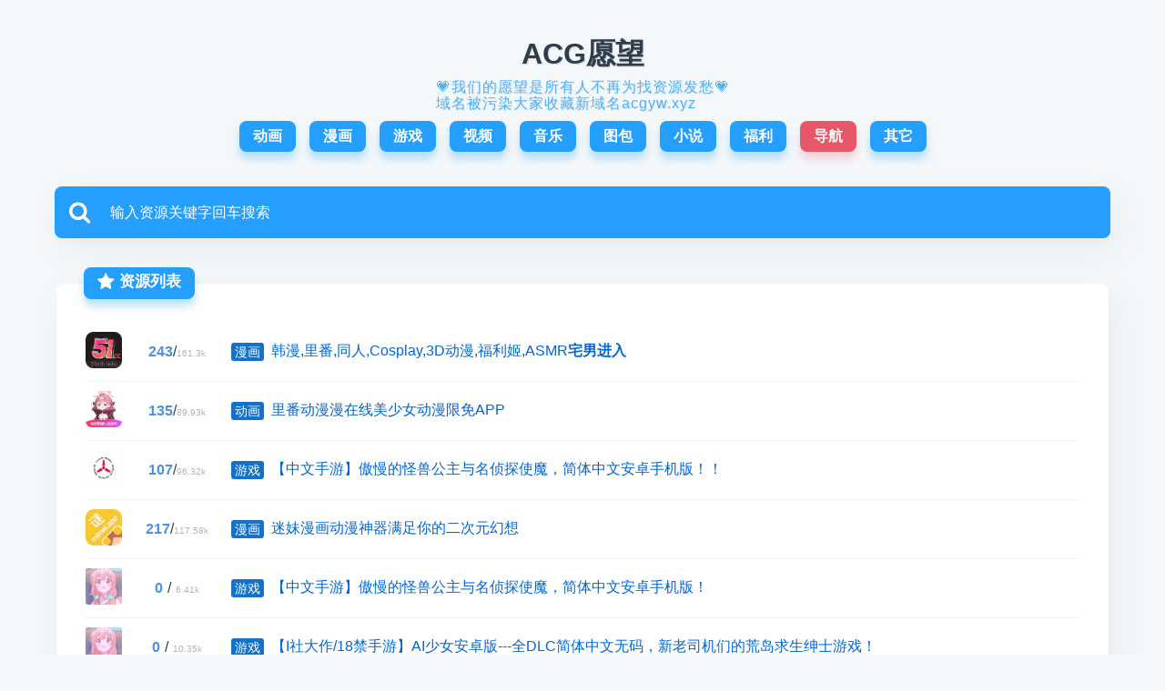

--- FILE ---
content_type: text/html; charset=UTF-8
request_url: https://acgyw.xyz/
body_size: 9147
content:

<!DOCTYPE html>
<html>
 <head>
  <meta charset="UTF-8">
  <title>ACG愿望 - 二次元动漫资源检索工具</title>
  <meta name="viewport" content="width=device-width, initial-scale=1, maximum-scale=1" />
  <link rel="stylesheet" href="https://acgyw.xyz/usr/themes/MiKu/css/style.css">
  <link rel="stylesheet" href="https://acgyw.xyz/usr/themes/MiKu/css/font-awesome-4.7.0/css/font-awesome.min.css" rel="stylesheet">
  <link rel="stylesheet" href="https://acgyw.xyz/usr/themes/MiKu/css/index.css">
  <script src="https://apps.bdimg.com/libs/jquery/2.1.1/jquery.min.js"></script>
  <script src="https://acgyw.xyz/usr/themes/MiKu/js/index.js"></script>
  <script src="https://cdnjs.loli.net/ajax/libs/jquery/3.3.1/jquery.min.js"></script>
  <link rel="shortcut icon" href="/favicon.ico">
  <link rel="apple-touch-icon" href="/icon.png">
  <meta property="og:image" content="https://web.geekji.cn/images/logo.jpg">
  <meta data-n-head="true" name="HandheldFriendly" content="true">    <!-- 自适应 -->
  <!--[if lt IE 9]>
    <script src="//cdnjscn.b0.upaiyun.com/libs/html5shiv/r29/html5.min.js"></script>
    <script src="//cdnjscn.b0.upaiyun.com/libs/respond.js/1.3.0/respond.min.js"></script>
  <![endif]-->
  <!-- 通过自有函数输出HTML头部信息 -->
  <style type="text/css">
    mark {
        background: #249ffd;
    	color: #fff;
    }
	input::-webkit-input-placeholder{color:#fff;}
    </style>
  <meta name="description" content="ACG愿望是一个动漫资源检索网站，聚焦了大部分ACG资源一网打尽。" />
<meta name="keywords" content="ACG愿望" />
<meta name="generator" content="Typecho 1.2/18.10.23" />
<meta name="template" content="MiKu" />
<link rel="pingback" href="https://acgyw.xyz/action/xmlrpc" />
<link rel="EditURI" type="application/rsd+xml" title="RSD" href="https://acgyw.xyz/action/xmlrpc?rsd" />
<link rel="wlwmanifest" type="application/wlwmanifest+xml" href="https://acgyw.xyz/action/xmlrpc?wlw" />
<link rel="alternate" type="application/rss+xml" title="ACG愿望 &raquo; RSS 2.0" href="https://acgyw.xyz/feed/" />
<link rel="alternate" type="application/rdf+xml" title="ACG愿望 &raquo; RSS 1.0" href="https://acgyw.xyz/feed/rss/" />
<link rel="alternate" type="application/atom+xml" title="ACG愿望 &raquo; ATOM 1.0" href="https://acgyw.xyz/feed/atom/" />

<link rel="amphtml" href="https://acgyw.xyz/ampindex">
 </head>
 <body id="body">
	<div class="index_page">
		<div class="bgimg" style="filter:blur(4px);opacity:.5"></div>
		<style>:root{--t1:#2f3e4c;--t2:#ffffff;color:#2f3e4c}</style>
		<main>
					<div class="navbar">
						<header>
							<h1 class="title">
								<a href="/" class="nuxt-link-exact-active nuxt-link-active">
									ACG愿望								</a>
							</h1>
							<div class="subtitle">								
								<span>💗我们的愿望是所有人不再为找资源发愁💗<br>域名被污染大家收藏新域名acgyw.xyz</span>
							</div>
							<nav>
<li class="nya-title"><a href="https://acgyw.xyz/category/anime/">动画</a></li>
<li class="nya-title"><a href="https://acgyw.xyz/category/manga/">漫画</a></li>
<li class="nya-title"><a href="https://acgyw.xyz/category/game/">游戏</a></li>
<li class="nya-title"><a href="https://kx123.cc/go/slf/" target="_blank">视频</a></li>
<li class="nya-title"><a href="https://acgyw.xyz/category/music/">音乐</a></li>
<li class="nya-title"><a href="https://acgyw.xyz/category/picture/">图包</a></li>
<li class="nya-title"><a href="https://acgyw.xyz/category/novel/">小说</a></li>
<li class="nya-title"><a href="https://kx123.cc/go/51mh/" target="_blank">福利</a></li>
<li class="nya-title" style="background:#e75769;box-shadow:0 0.5rem 0.625rem rgb(231 87 105 / 24%);"><a href="https://acgcha.com" target="_blank">导航</a></li>
<li class="nya-title"><a href="https://acgyw.xyz/category/other/">其它</a></li>
</nav>
						</header>
					</div>
					<div class="home view">
	<form id="search" method="post" action="https://acgyw.xyz//search" role="search">
     <div class="search-component">
      <div class="search" style="background-color:#249ffd;">
<!--         <span>
       	<button type="submit"> --><i class="fa fa-search" style="color:#fff;"></i><!-- </button>
       </span> -->
       <input type="text" id="s" name="s" placeholder="输入资源关键字回车搜索" autocomplete="off"/>
      </div>
     </div>
    </form>
					<div class="favorites"></div>
					<div id="context">
<fieldset class="nya-container">
	<legend class="nya-title">
	    <i class="fa fa-star"></i>
	    <span>资源列表</span>
    </legend><br>
    
    <div class="post-item">
<a class="author-avatar" href="https://kx123.cc/go/51mh/" target="_blank"><img src="https://acgyw.xyz/usr/uploads/2021/05/2299783426.png" alt="">
</a>
<div class="reply-count">
<span class="count-of-replies" title="回复数">243</span><span class="count-seperator">/</span><span class="count-of-visits" title="点击数">161.3k</span>
</div>
<div class="title-info">
<span class="post-cate cate-game"><a href="https://acgyw.xyz/category/other/">漫画</a></span>
<a class="post-title" href="https://kx123.cc/go/51mh/" title="宅男韩漫,里番,同人,Cosplay,3D动漫,福利姬,ASMR" target="_blank">韩漫,里番,同人,Cosplay,3D动漫,福利姬,ASMR<b style="">宅男进入</b></a>
</div>
</div>

<div class="post-item">
<a class="author-avatar" href="https://kx123.cc/go/slf/" target="_blank"><img src="https://acgyw.xyz/uploads/20211021-ic_launcher.png" alt="">
</a>
<div class="reply-count">
<span class="count-of-replies" title="回复数">135</span><span class="count-seperator">/</span><span class="count-of-visits" title="点击数">89.93k</span>
</div>
<div class="title-info">
<span class="post-cate cate-game"><a href="https://acgyw.xyz/category/other/">动画</a></span>
<a class="post-title" href="https://kx123.cc/go/slf/" title="涩里番高能污漫在线" target="_blank">里番动漫漫在线美少女动漫限免APP</a>
</div>
</div>


<div class="post-item"  style="">
<a class="author-avatar" href="https://acgyw.xyz/game/14799.html" target="_blank"><img src="https://acgyw.xyz/usr/uploads/2022/10/2976607500.gif" alt=""></a>
<div class="reply-count">
<span class="count-of-replies" title="回复数">107</span><span class="count-seperator">/</span><span class="count-of-visits" title="点击数">96.32k</span>
</div>
<div class="title-info">
<span class="post-cate cate-game"><a href="https://acgyw.xyz/category/game/">游戏</a></span>
<a class="post-title" href="https://acgyw.xyz/game/14799.html" title="甜心选择2" target="_blank">【中文手游】傲慢的怪兽公主与名侦探使魔，简体中文安卓手机版！！</a>
</div>
</div>


<div class="post-item">
<a class="author-avatar" href="https://kx123.cc/go/bcy/" target="_blank"><img src="https://acgyw.xyz/usr/uploads/2021/05/3934520586.png" alt="">
</a>
<div class="reply-count">
<span class="count-of-replies" title="回复数">217</span><span class="count-seperator">/</span><span class="count-of-visits" title="点击数">117.58k</span>
</div>
<div class="title-info">
<span class="post-cate cate-game"><a href="https://acgyw.xyz/category/other/">漫画</a></span>
<a class="post-title" href="https://kx123.cc/go/bcy/" title="迷妹漫画" target="_blank">迷妹漫画动漫神器满足你的二次元幻想</a>
</div>
</div>

        
        <div class="post-item">
        <a class="author-avatar" href="https://acgyw.xyz/author/1/" target="_blank">
            <img src="https://acgyw.xyz/usr/themes/MiKu/images/tx/dm030.jpg" alt="ACG愿酱"/>
        </a>
		
		<div class="reply-count">
		    <span class="count-of-replies" title="回复数">0</span>
		    <span class="count-seperator">/</span>
		    <span class="count-of-visits" title="点击数">6.41k</span>
		</div>
		
		<div class="title-info">
			<span class="post-cate cate-game"><a href="https://acgyw.xyz/category/game/">游戏</a></span>
			<a class="post-title" href="https://acgyw.xyz/game/14799.html" title="【中文手游】傲慢的怪兽公主与名侦探使魔，简体中文安卓手机版！" target="_blank">【中文手游】傲慢的怪兽公主与名侦探使魔，简体中文安卓手机版！</a>
			
					</div>
						
			
	</div>	
        <div class="post-item">
        <a class="author-avatar" href="https://acgyw.xyz/author/1/" target="_blank">
            <img src="https://acgyw.xyz/usr/themes/MiKu/images/tx/dm030.jpg" alt="ACG愿酱"/>
        </a>
		
		<div class="reply-count">
		    <span class="count-of-replies" title="回复数">0</span>
		    <span class="count-seperator">/</span>
		    <span class="count-of-visits" title="点击数">10.35k</span>
		</div>
		
		<div class="title-info">
			<span class="post-cate cate-game"><a href="https://acgyw.xyz/category/game/">游戏</a></span>
			<a class="post-title" href="https://acgyw.xyz/game/14798.html" title="【I社大作/18禁手游】AI少女安卓版---全DLC简体中文无码，新老司机们的荒岛求生绅士游戏！" target="_blank">【I社大作/18禁手游】AI少女安卓版---全DLC简体中文无码，新老司机们的荒岛求生绅士游戏！</a>
			
					</div>
						
			
	</div>	
        <div class="post-item">
        <a class="author-avatar" href="https://acgyw.xyz/author/1/" target="_blank">
            <img src="https://acgyw.xyz/usr/themes/MiKu/images/tx/dm030.jpg" alt="ACG愿酱"/>
        </a>
		
		<div class="reply-count">
		    <span class="count-of-replies" title="回复数">0</span>
		    <span class="count-seperator">/</span>
		    <span class="count-of-visits" title="点击数">8.59k</span>
		</div>
		
		<div class="title-info">
			<span class="post-cate cate-game"><a href="https://acgyw.xyz/category/game/">游戏</a></span>
			<a class="post-title" href="https://acgyw.xyz/game/14784.html" title="【大型SLG/手游】奴役漩涡安卓手机版，狂妄喵娘的快堕菜单INSULT ORDER！" target="_blank">【大型SLG/手游】奴役漩涡安卓手机版，狂妄喵娘的快堕菜单INSULT ORDER！</a>
			
					</div>
						
			
	</div>	
        <div class="post-item">
        <a class="author-avatar" href="https://acgyw.xyz/author/1/" target="_blank">
            <img src="https://acgyw.xyz/usr/themes/MiKu/images/tx/dm030.jpg" alt="ACG愿酱"/>
        </a>
		
		<div class="reply-count">
		    <span class="count-of-replies" title="回复数">0</span>
		    <span class="count-seperator">/</span>
		    <span class="count-of-visits" title="点击数">8.62k</span>
		</div>
		
		<div class="title-info">
			<span class="post-cate cate-game"><a href="https://acgyw.xyz/category/game/">游戏</a></span>
			<a class="post-title" href="https://acgyw.xyz/game/14776.html" title="怠惰的怪兽公主不想工作，怪兽公主安卓手机版，无限试玩！" target="_blank">怠惰的怪兽公主不想工作，怪兽公主安卓手机版，无限试玩！</a>
			
					</div>
						
			
	</div>	
        <div class="post-item">
        <a class="author-avatar" href="https://acgyw.xyz/author/1/" target="_blank">
            <img src="https://acgyw.xyz/usr/themes/MiKu/images/tx/dm030.jpg" alt="ACG愿酱"/>
        </a>
		
		<div class="reply-count">
		    <span class="count-of-replies" title="回复数">0</span>
		    <span class="count-seperator">/</span>
		    <span class="count-of-visits" title="点击数">5.25k</span>
		</div>
		
		<div class="title-info">
			<span class="post-cate cate-game"><a href="https://acgyw.xyz/category/game/">游戏</a></span>
			<a class="post-title" href="https://acgyw.xyz/game/14769.html" title="【COM3D2】3D定制女仆2安卓手机版，ACG游戏3A级手游神作！  " target="_blank">【COM3D2】3D定制女仆2安卓手机版，ACG游戏3A级手游神作！  </a>
			
					</div>
						
			
	</div>	
        <div class="post-item">
        <a class="author-avatar" href="https://acgyw.xyz/author/1/" target="_blank">
            <img src="https://acgyw.xyz/usr/themes/MiKu/images/tx/dm030.jpg" alt="ACG愿酱"/>
        </a>
		
		<div class="reply-count">
		    <span class="count-of-replies" title="回复数">0</span>
		    <span class="count-seperator">/</span>
		    <span class="count-of-visits" title="点击数">5.09k</span>
		</div>
		
		<div class="title-info">
			<span class="post-cate cate-other"><a href="https://acgyw.xyz/category/other/">其它</a></span>
			<a class="post-title" href="https://acgyw.xyz/other/69luoli.html" title="萝莉舞蹈|性感尤物甜蜜相约" target="_blank">萝莉舞蹈|性感尤物甜蜜相约</a>
			
					</div>
						
			
	</div>	
        <div class="post-item">
        <a class="author-avatar" href="https://acgyw.xyz/author/1/" target="_blank">
            <img src="https://acgyw.xyz/usr/themes/MiKu/images/tx/dm030.jpg" alt="ACG愿酱"/>
        </a>
		
		<div class="reply-count">
		    <span class="count-of-replies" title="回复数">0</span>
		    <span class="count-seperator">/</span>
		    <span class="count-of-visits" title="点击数">5.65k</span>
		</div>
		
		<div class="title-info">
			<span class="post-cate cate-other"><a href="https://acgyw.xyz/category/other/">其它</a></span>
			<a class="post-title" href="https://acgyw.xyz/other/bcy-app.html" title="超人气ACG爱好者社区" target="_blank">超人气ACG爱好者社区</a>
			
					</div>
						
			
	</div>	
        <div class="post-item">
        <a class="author-avatar" href="https://acgyw.xyz/author/1/" target="_blank">
            <img src="https://acgyw.xyz/usr/themes/MiKu/images/tx/dm030.jpg" alt="ACG愿酱"/>
        </a>
		
		<div class="reply-count">
		    <span class="count-of-replies" title="回复数">0</span>
		    <span class="count-seperator">/</span>
		    <span class="count-of-visits" title="点击数">6.18k</span>
		</div>
		
		<div class="title-info">
			<span class="post-cate cate-other"><a href="https://acgyw.xyz/category/other/">其它</a></span>
			<a class="post-title" href="https://acgyw.xyz/other/91cy-app.html" title="【91次元官方】全网最全二次元资源库绝赞更新中" target="_blank">【91次元官方】全网最全二次元资源库绝赞更新中</a>
			
					</div>
						
			
	</div>	
        <div class="post-item">
        <a class="author-avatar" href="https://acgyw.xyz/author/1/" target="_blank">
            <img src="https://acgyw.xyz/usr/themes/MiKu/images/tx/dm030.jpg" alt="ACG愿酱"/>
        </a>
		
		<div class="reply-count">
		    <span class="count-of-replies" title="回复数">0</span>
		    <span class="count-seperator">/</span>
		    <span class="count-of-visits" title="点击数">9.31k</span>
		</div>
		
		<div class="title-info">
			<span class="post-cate cate-other"><a href="https://acgyw.xyz/category/other/">其它</a></span>
			<a class="post-title" href="https://acgyw.xyz/other/llsacgyw.html" title="【动漫】尤物萝莉性福陪伴" target="_blank">【动漫】尤物萝莉性福陪伴</a>
			
					</div>
						
			
	</div>	
        <div class="post-item">
        <a class="author-avatar" href="https://acgyw.xyz/author/14618/" target="_blank">
            <img src="https://acgyw.xyz/usr/themes/MiKu/images/tx/dm019.jpg" alt="野德不拉灯"/>
        </a>
		
		<div class="reply-count">
		    <span class="count-of-replies" title="回复数">0</span>
		    <span class="count-seperator">/</span>
		    <span class="count-of-visits" title="点击数">15.91k</span>
		</div>
		
		<div class="title-info">
			<span class="post-cate cate-game"><a href="https://acgyw.xyz/category/game/">游戏</a></span>
			<a class="post-title" href="https://acgyw.xyz/game/14746.html" title="【SLG】雪屋温泉～子宝の汤～完整追加内容版【120M】【网盘下载】" target="_blank">【SLG】雪屋温泉～子宝の汤～完整追加内容版【120M】【网盘下载】</a>
			
					</div>
						
			
	</div>	
        <div class="post-item">
        <a class="author-avatar" href="https://acgyw.xyz/author/14618/" target="_blank">
            <img src="https://acgyw.xyz/usr/themes/MiKu/images/tx/dm019.jpg" alt="野德不拉灯"/>
        </a>
		
		<div class="reply-count">
		    <span class="count-of-replies" title="回复数">0</span>
		    <span class="count-seperator">/</span>
		    <span class="count-of-visits" title="点击数">12.73k</span>
		</div>
		
		<div class="title-info">
			<span class="post-cate cate-game"><a href="https://acgyw.xyz/category/game/">游戏</a></span>
			<a class="post-title" href="https://acgyw.xyz/game/14755.html" title="【RPG】女学生七海和真里菜エロ的打工生活 官方中文版【新作/全CV/1.4G】【网盘下载】" target="_blank">【RPG】女学生七海和真里菜エロ的打工生活 官方中文版【新作/全CV/1.4G】【网盘下载】</a>
			
					</div>
						
			
	</div>	
        <div class="post-item">
        <a class="author-avatar" href="https://acgyw.xyz/author/14618/" target="_blank">
            <img src="https://acgyw.xyz/usr/themes/MiKu/images/tx/dm019.jpg" alt="野德不拉灯"/>
        </a>
		
		<div class="reply-count">
		    <span class="count-of-replies" title="回复数">0</span>
		    <span class="count-seperator">/</span>
		    <span class="count-of-visits" title="点击数">8.19k</span>
		</div>
		
		<div class="title-info">
			<span class="post-cate cate-game"><a href="https://acgyw.xyz/category/game/">游戏</a></span>
			<a class="post-title" href="https://acgyw.xyz/game/14754.html" title="【RPG】目覚めると突然、身体が女に【442M】【网盘下载】" target="_blank">【RPG】目覚めると突然、身体が女に【442M】【网盘下载】</a>
			
					</div>
						
			
	</div>	
        <div class="post-item">
        <a class="author-avatar" href="https://acgyw.xyz/author/14618/" target="_blank">
            <img src="https://acgyw.xyz/usr/themes/MiKu/images/tx/dm019.jpg" alt="野德不拉灯"/>
        </a>
		
		<div class="reply-count">
		    <span class="count-of-replies" title="回复数">0</span>
		    <span class="count-seperator">/</span>
		    <span class="count-of-visits" title="点击数">7.3k</span>
		</div>
		
		<div class="title-info">
			<span class="post-cate cate-game"><a href="https://acgyw.xyz/category/game/">游戏</a></span>
			<a class="post-title" href="https://acgyw.xyz/game/14753.html" title="【RPG】ミスティのキラキラ繁盛记【1.4G】【的网盘下载】" target="_blank">【RPG】ミスティのキラキラ繁盛记【1.4G】【的网盘下载】</a>
			
					</div>
						
			
	</div>	
        <div class="post-item">
        <a class="author-avatar" href="https://acgyw.xyz/author/14618/" target="_blank">
            <img src="https://acgyw.xyz/usr/themes/MiKu/images/tx/dm019.jpg" alt="野德不拉灯"/>
        </a>
		
		<div class="reply-count">
		    <span class="count-of-replies" title="回复数">0</span>
		    <span class="count-seperator">/</span>
		    <span class="count-of-visits" title="点击数">6.9k</span>
		</div>
		
		<div class="title-info">
			<span class="post-cate cate-game"><a href="https://acgyw.xyz/category/game/">游戏</a></span>
			<a class="post-title" href="https://acgyw.xyz/game/14752.html" title="【ACT】暗の赏金稼ぎ～王国処刑【67M】【网盘下载】" target="_blank">【ACT】暗の赏金稼ぎ～王国処刑【67M】【网盘下载】</a>
			
					</div>
						
			
	</div>	
        <div class="post-item">
        <a class="author-avatar" href="https://acgyw.xyz/author/14618/" target="_blank">
            <img src="https://acgyw.xyz/usr/themes/MiKu/images/tx/dm019.jpg" alt="野德不拉灯"/>
        </a>
		
		<div class="reply-count">
		    <span class="count-of-replies" title="回复数">0</span>
		    <span class="count-seperator">/</span>
		    <span class="count-of-visits" title="点击数">10.68k</span>
		</div>
		
		<div class="title-info">
			<span class="post-cate cate-game"><a href="https://acgyw.xyz/category/game/">游戏</a></span>
			<a class="post-title" href="https://acgyw.xyz/game/14751.html" title="【SRPG】S情大师地牢：V1.10【450M】【网盘下载】" target="_blank">【SRPG】S情大师地牢：V1.10【450M】【网盘下载】</a>
			
					</div>
						
			
	</div>	
        <div class="post-item">
        <a class="author-avatar" href="https://acgyw.xyz/author/14618/" target="_blank">
            <img src="https://acgyw.xyz/usr/themes/MiKu/images/tx/dm019.jpg" alt="野德不拉灯"/>
        </a>
		
		<div class="reply-count">
		    <span class="count-of-replies" title="回复数">0</span>
		    <span class="count-seperator">/</span>
		    <span class="count-of-visits" title="点击数">8.71k</span>
		</div>
		
		<div class="title-info">
			<span class="post-cate cate-game"><a href="https://acgyw.xyz/category/game/">游戏</a></span>
			<a class="post-title" href="https://acgyw.xyz/game/14750.html" title="【RPG】Village of Adventurers2-乡村的冒险2【1.21G】【网盘下载】" target="_blank">【RPG】Village of Adventurers2-乡村的冒险2【1.21G】【网盘下载】</a>
			
					</div>
						
			
	</div>	
        <div class="post-item">
        <a class="author-avatar" href="https://acgyw.xyz/author/14618/" target="_blank">
            <img src="https://acgyw.xyz/usr/themes/MiKu/images/tx/dm019.jpg" alt="野德不拉灯"/>
        </a>
		
		<div class="reply-count">
		    <span class="count-of-replies" title="回复数">0</span>
		    <span class="count-seperator">/</span>
		    <span class="count-of-visits" title="点击数">11.97k</span>
		</div>
		
		<div class="title-info">
			<span class="post-cate cate-game"><a href="https://acgyw.xyz/category/game/">游戏</a></span>
			<a class="post-title" href="https://acgyw.xyz/game/14749.html" title="【SLG】口袋触摸模拟器：Pocket Touch 步兵正式版【2月新作/CV/400M】【网盘下载】" target="_blank">【SLG】口袋触摸模拟器：Pocket Touch 步兵正式版【2月新作/CV/400M】【网盘下载】</a>
			
					</div>
						
			
	</div>	
        <div class="post-item">
        <a class="author-avatar" href="https://acgyw.xyz/author/14618/" target="_blank">
            <img src="https://acgyw.xyz/usr/themes/MiKu/images/tx/dm019.jpg" alt="野德不拉灯"/>
        </a>
		
		<div class="reply-count">
		    <span class="count-of-replies" title="回复数">0</span>
		    <span class="count-seperator">/</span>
		    <span class="count-of-visits" title="点击数">11.65k</span>
		</div>
		
		<div class="title-info">
			<span class="post-cate cate-game"><a href="https://acgyw.xyz/category/game/">游戏</a></span>
			<a class="post-title" href="https://acgyw.xyz/game/14748.html" title="【ADV】与不良少女偶像的同居生活官方中文步兵版+存档【1G】【网盘下载】" target="_blank">【ADV】与不良少女偶像的同居生活官方中文步兵版+存档【1G】【网盘下载】</a>
			
					</div>
						
			
	</div>	
        <div class="post-item">
        <a class="author-avatar" href="https://acgyw.xyz/author/14618/" target="_blank">
            <img src="https://acgyw.xyz/usr/themes/MiKu/images/tx/dm019.jpg" alt="野德不拉灯"/>
        </a>
		
		<div class="reply-count">
		    <span class="count-of-replies" title="回复数">0</span>
		    <span class="count-seperator">/</span>
		    <span class="count-of-visits" title="点击数">9.93k</span>
		</div>
		
		<div class="title-info">
			<span class="post-cate cate-game"><a href="https://acgyw.xyz/category/game/">游戏</a></span>
			<a class="post-title" href="https://acgyw.xyz/game/14747.html" title="【RPG】宅男的幻想2【2G】【网盘下载】" target="_blank">【RPG】宅男的幻想2【2G】【网盘下载】</a>
			
					</div>
						
			
	</div>	
        <div class="post-item">
        <a class="author-avatar" href="https://acgyw.xyz/author/14618/" target="_blank">
            <img src="https://acgyw.xyz/usr/themes/MiKu/images/tx/dm019.jpg" alt="野德不拉灯"/>
        </a>
		
		<div class="reply-count">
		    <span class="count-of-replies" title="回复数">0</span>
		    <span class="count-seperator">/</span>
		    <span class="count-of-visits" title="点击数">13.39k</span>
		</div>
		
		<div class="title-info">
			<span class="post-cate cate-game"><a href="https://acgyw.xyz/category/game/">游戏</a></span>
			<a class="post-title" href="https://acgyw.xyz/game/14737.html" title="【SLG】离家而去Ep1-15汉化版【PC+安卓/动态/3G】【网盘下载】" target="_blank">【SLG】离家而去Ep1-15汉化版【PC+安卓/动态/3G】【网盘下载】</a>
			
					</div>
						
			
	</div>	
        <div class="post-item">
        <a class="author-avatar" href="https://acgyw.xyz/author/14618/" target="_blank">
            <img src="https://acgyw.xyz/usr/themes/MiKu/images/tx/dm019.jpg" alt="野德不拉灯"/>
        </a>
		
		<div class="reply-count">
		    <span class="count-of-replies" title="回复数">0</span>
		    <span class="count-seperator">/</span>
		    <span class="count-of-visits" title="点击数">14.92k</span>
		</div>
		
		<div class="title-info">
			<span class="post-cate cate-game"><a href="https://acgyw.xyz/category/game/">游戏</a></span>
			<a class="post-title" href="https://acgyw.xyz/game/14736.html" title="【3D】魔女的侵袭 2.0AlphaV9.0第九版官方中文步兵版【虚幻4/3月更新/7G】【网盘下载】" target="_blank">【3D】魔女的侵袭 2.0AlphaV9.0第九版官方中文步兵版【虚幻4/3月更新/7G】【网盘下载】</a>
			
					</div>
						
			
	</div>	
        <div class="post-item">
        <a class="author-avatar" href="https://acgyw.xyz/author/14618/" target="_blank">
            <img src="https://acgyw.xyz/usr/themes/MiKu/images/tx/dm019.jpg" alt="野德不拉灯"/>
        </a>
		
		<div class="reply-count">
		    <span class="count-of-replies" title="回复数">0</span>
		    <span class="count-seperator">/</span>
		    <span class="count-of-visits" title="点击数">3.87k</span>
		</div>
		
		<div class="title-info">
			<span class="post-cate cate-game"><a href="https://acgyw.xyz/category/game/">游戏</a></span>
			<a class="post-title" href="https://acgyw.xyz/game/14745.html" title="【root茂林源记】v1.27.5官方中文免安装绿色中文版【558M】【网盘下载】" target="_blank">【root茂林源记】v1.27.5官方中文免安装绿色中文版【558M】【网盘下载】</a>
			
					</div>
						
			
	</div>	
        <div class="post-item">
        <a class="author-avatar" href="https://acgyw.xyz/author/14618/" target="_blank">
            <img src="https://acgyw.xyz/usr/themes/MiKu/images/tx/dm019.jpg" alt="野德不拉灯"/>
        </a>
		
		<div class="reply-count">
		    <span class="count-of-replies" title="回复数">0</span>
		    <span class="count-seperator">/</span>
		    <span class="count-of-visits" title="点击数">8.35k</span>
		</div>
		
		<div class="title-info">
			<span class="post-cate cate-game"><a href="https://acgyw.xyz/category/game/">游戏</a></span>
			<a class="post-title" href="https://acgyw.xyz/game/14744.html" title="【3D】虚拟的爱欲Virtual Sox Venus Sailor【6.64G】【网盘下载】" target="_blank">【3D】虚拟的爱欲Virtual Sox Venus Sailor【6.64G】【网盘下载】</a>
			
					</div>
						
			
	</div>	
        <div class="post-item">
        <a class="author-avatar" href="https://acgyw.xyz/author/14618/" target="_blank">
            <img src="https://acgyw.xyz/usr/themes/MiKu/images/tx/dm019.jpg" alt="野德不拉灯"/>
        </a>
		
		<div class="reply-count">
		    <span class="count-of-replies" title="回复数">0</span>
		    <span class="count-seperator">/</span>
		    <span class="count-of-visits" title="点击数">6.54k</span>
		</div>
		
		<div class="title-info">
			<span class="post-cate cate-game"><a href="https://acgyw.xyz/category/game/">游戏</a></span>
			<a class="post-title" href="https://acgyw.xyz/game/14743.html" title="【RPG】AV会社大冒险STEAM官方中文步兵版【1G】【网盘下载】" target="_blank">【RPG】AV会社大冒险STEAM官方中文步兵版【1G】【网盘下载】</a>
			
					</div>
						
			
	</div>	
        <div class="post-item">
        <a class="author-avatar" href="https://acgyw.xyz/author/14618/" target="_blank">
            <img src="https://acgyw.xyz/usr/themes/MiKu/images/tx/dm019.jpg" alt="野德不拉灯"/>
        </a>
		
		<div class="reply-count">
		    <span class="count-of-replies" title="回复数">0</span>
		    <span class="count-seperator">/</span>
		    <span class="count-of-visits" title="点击数">7.41k</span>
		</div>
		
		<div class="title-info">
			<span class="post-cate cate-game"><a href="https://acgyw.xyz/category/game/">游戏</a></span>
			<a class="post-title" href="https://acgyw.xyz/game/14742.html" title="【RPG】耻力女战士 Ver1.2 官方中文版+全CG回想【新作/超强战斗エロ/600M】【网盘下载】" target="_blank">【RPG】耻力女战士 Ver1.2 官方中文版+全CG回想【新作/超强战斗エロ/600M】【网盘下载】</a>
			
					</div>
						
			
	</div>	
        <div class="post-item">
        <a class="author-avatar" href="https://acgyw.xyz/author/14618/" target="_blank">
            <img src="https://acgyw.xyz/usr/themes/MiKu/images/tx/dm019.jpg" alt="野德不拉灯"/>
        </a>
		
		<div class="reply-count">
		    <span class="count-of-replies" title="回复数">0</span>
		    <span class="count-seperator">/</span>
		    <span class="count-of-visits" title="点击数">9.61k</span>
		</div>
		
		<div class="title-info">
			<span class="post-cate cate-game"><a href="https://acgyw.xyz/category/game/">游戏</a></span>
			<a class="post-title" href="https://acgyw.xyz/game/14741.html" title="【2.5D同人】Rinhee 2月新作原神申鹤连体嗨丝完整汉化版【步兵/CV/800M】【网盘下载】" target="_blank">【2.5D同人】Rinhee 2月新作原神申鹤连体嗨丝完整汉化版【步兵/CV/800M】【网盘下载】</a>
			
					</div>
						
			
	</div>	
        <div class="post-item">
        <a class="author-avatar" href="https://acgyw.xyz/author/14618/" target="_blank">
            <img src="https://acgyw.xyz/usr/themes/MiKu/images/tx/dm019.jpg" alt="野德不拉灯"/>
        </a>
		
		<div class="reply-count">
		    <span class="count-of-replies" title="回复数">0</span>
		    <span class="count-seperator">/</span>
		    <span class="count-of-visits" title="点击数">9.96k</span>
		</div>
		
		<div class="title-info">
			<span class="post-cate cate-game"><a href="https://acgyw.xyz/category/game/">游戏</a></span>
			<a class="post-title" href="https://acgyw.xyz/game/14740.html" title="【SLG】来妻子CH 9汉化版【PC+安卓/3G】【网盘下载】" target="_blank">【SLG】来妻子CH 9汉化版【PC+安卓/3G】【网盘下载】</a>
			
					</div>
						
			
	</div>	
        <div class="post-item">
        <a class="author-avatar" href="https://acgyw.xyz/author/14618/" target="_blank">
            <img src="https://acgyw.xyz/usr/themes/MiKu/images/tx/dm019.jpg" alt="野德不拉灯"/>
        </a>
		
		<div class="reply-count">
		    <span class="count-of-replies" title="回复数">0</span>
		    <span class="count-seperator">/</span>
		    <span class="count-of-visits" title="点击数">7.61k</span>
		</div>
		
		<div class="title-info">
			<span class="post-cate cate-game"><a href="https://acgyw.xyz/category/game/">游戏</a></span>
			<a class="post-title" href="https://acgyw.xyz/game/14739.html" title="【2D】尼特社长和金发女骑士尽情瑟瑟官中步兵版+3月新动画【1G】【网盘下载】" target="_blank">【2D】尼特社长和金发女骑士尽情瑟瑟官中步兵版+3月新动画【1G】【网盘下载】</a>
			
					</div>
						
			
	</div>	
        <div class="post-item">
        <a class="author-avatar" href="https://acgyw.xyz/author/14618/" target="_blank">
            <img src="https://acgyw.xyz/usr/themes/MiKu/images/tx/dm019.jpg" alt="野德不拉灯"/>
        </a>
		
		<div class="reply-count">
		    <span class="count-of-replies" title="回复数">0</span>
		    <span class="count-seperator">/</span>
		    <span class="count-of-visits" title="点击数">17.58k</span>
		</div>
		
		<div class="title-info">
			<span class="post-cate cate-game"><a href="https://acgyw.xyz/category/game/">游戏</a></span>
			<a class="post-title" href="https://acgyw.xyz/game/14738.html" title="【3D同人】斗破苍穹NTR云韵与昆仑黑奴中文配音版【3月新作/步兵/600M】【网盘下载】" target="_blank">【3D同人】斗破苍穹NTR云韵与昆仑黑奴中文配音版【3月新作/步兵/600M】【网盘下载】</a>
			
					</div>
						
			
	</div>	
        <div class="post-item">
        <a class="author-avatar" href="https://acgyw.xyz/author/14618/" target="_blank">
            <img src="https://acgyw.xyz/usr/themes/MiKu/images/tx/dm019.jpg" alt="野德不拉灯"/>
        </a>
		
		<div class="reply-count">
		    <span class="count-of-replies" title="回复数">0</span>
		    <span class="count-seperator">/</span>
		    <span class="count-of-visits" title="点击数">5.52k</span>
		</div>
		
		<div class="title-info">
			<span class="post-cate cate-game"><a href="https://acgyw.xyz/category/game/">游戏</a></span>
			<a class="post-title" href="https://acgyw.xyz/game/14728.html" title="【ADV】ゲーム（＝エロゲー）みたいな、ステキな恋がしたいっ【3.3G】【网盘下载】" target="_blank">【ADV】ゲーム（＝エロゲー）みたいな、ステキな恋がしたいっ【3.3G】【网盘下载】</a>
			
					</div>
						
			
	</div>	
        
    <div class="pagination"><a href="https://acgyw.xyz/page/1/" class="current">1</a><a href="https://acgyw.xyz/page/2/">2</a><span>...</span><a href="https://acgyw.xyz/page/470/">470</a><a href="https://acgyw.xyz/page/2/" class="next">>|</a></div></fieldset>

<fieldset class="nya-container">
	<legend class="nya-title">
		<i class="fa fa-volume-up"></i>
		<span>公告</span>
	</legend>
	<br>
	
	<ul class="nya-list">
		<li>
			<div class="badge-info">
				<span class="badge hot">热门</span>
				<span class="badge new">新功能</span>
				<span class="badge vip">VIP</span>
				<!--<span class="badge recommend">推荐</span>-->
				<span class="badge error">维护</span>
			</div>
		</li>

		<li><b>若您喜欢本站，可将本站收藏到收藏夹，以便后续使用</b></li>
		
		<li>本站域名：<a href="https://acgyw.xyz/" target="_blank" rel="noopener noreferrer">https://acgyw.xyz/</a> 如果您有好的资源或者意见与建议，请 <a href="https://acgyw.com/contact.html">联系我们</a>。</li>
    </ul>
</fieldset>

</div>
</div>

<div class="vfooter">
	<a title="QQ群" href="" target="_blank" rel="noopener noreferrer">
		<svg aria-hidden="true" class="icon"><svg id="icon-QQ" viewBox="0 0 1024 1024"><path d="M514 964c160.163 0 290 33.944 290-13s-129.837-85-290-85-290 38.056-290 85 129.837 13 290 13z" fill="#F9AE08"></path><path d="M224.158 497.219c-2.116-38.964-2.62-84.091-2.62-134.219 0-173.97 122.396-315 291-315 168.602 0 291 141.03 291 315 0 48.89-0.871 92.934-3.246 131.16 22.727 15.037 53.817 70.943 76.723 141.44 28.33 87.192 33.413 163.686 11.352 170.854-18.69 6.073-50.865-39.56-77.489-106.667 0.437 5.524 0.66 11.097 0.66 16.713 0 137.795-130.422 249.5-298.5 249.5-168.079 0-298.5-111.705-298.5-249.5 0-7.367 0.381-14.66 1.13-21.865-28.252 69.69-62.545 117.475-81.642 110.9-21.932-7.552-15.515-83.946 14.332-170.63 22.972-66.714 53.127-120.08 75.8-137.686z" fill="#000000"></path><path d="M580.876 315.71c-28.884-2.526-49.334-38.472-45.676-80.286 3.658-41.814 30.04-73.662 58.924-71.135 28.884 2.527 49.334 38.473 45.676 80.287-3.658 41.814-30.04 73.662-58.924 71.135z m-136.752 0c-28.885 2.528-55.266-29.32-58.924-71.134-3.658-41.814 16.792-77.76 45.676-80.287 28.885-2.527 55.266 29.321 58.924 71.135 3.658 41.814-16.792 77.76-45.676 80.287zM451.5 274c12.426 0 22.5-12.984 22.5-29s-10.074-29-22.5-29-22.5 12.984-22.5 29 10.074 29 22.5 29z m173.319-16.75A17.27 17.27 0 0 0 626 251c0-13.807-16.79-25-37.5-25S551 237.193 551 251a17.252 17.252 0 0 0 1.181 6.25l0.052-0.1c4.23-8.144 18.864-14.15 36.267-14.15 17.473 0 32.156 6.055 36.319 14.25zM288 709h-1V483h450v204.647c0.662 7.029 1 14.151 1 21.353 0 124.264-100.736 225-225 225S288 833.264 288 709z" fill="#FFFFFF"></path><path d="M512.5 429.95c79.42 0 179.5-40.292 179.5-60.45S611.635 333 512.5 333 333 349.342 333 369.5s100.08 60.45 179.5 60.45z" fill="#F9AE08"></path><path d="M221.537 438c97.553 26 194.753 39 291.601 39 96.848 0 193.648-13 290.4-39 8.31 18.87 15.465 36.87 21.462 54 8.687 24.813 14.02 42.48 16 53-110.195 32-219.528 48-328 48-11.974 0-29.931-0.439-53.871-1.316V717c-15.563 4.07-39.273 5.737-71.129 5-31.856-0.737-51.382-3.403-58.578-8V577.702L188 545c0.167-6.087 4.833-23.754 14-53s15.68-47.246 19.537-54z" fill="#EA1C27"></path></svg></svg>
		</a>
		<a title="Blog" href="" target="_blank" rel="noopener noreferrer">
			<svg aria-hidden="true" class="icon"><svg t="1562558301960" class="icon" viewBox="0 0 1025 1024" version="1.1" xmlns="http://www.w3.org/2000/svg" p-id="5218" width="90%" height="90%"><path d="M383.99232 0l0 96.00832c73.48077 0 144.708786 14.376672 211.718006 42.699946 64.776944 27.401692 122.959461 66.640587 172.950141 116.631267s89.229575 108.173197 116.631267 172.950141c28.343753 67.00922 42.720426 138.237235 42.720426 211.718006l96.00832 0c0-353.457251-286.529949-639.9872-639.9872-639.9872z" p-id="5219" fill="#249ffd"></path><path d="M383.99232 191.99616l0 96.00832c94.0218 0 182.411712 36.617508 248.888462 103.094258s103.094258 154.866663 103.094258 248.888462l96.00832 0c0-247.413932-200.577108-447.99104-447.99104-447.99104z" p-id="5220" fill="#249ffd"></path><path d="M480.00064 383.99232l-63.99872 63.99872-224.00576 63.99872-191.99616 416.00192 25.374213 25.374213 232.791504-232.791504c-1.413092-5.283734-2.170837-10.833703-2.170837-16.567989 0-35.347773 28.650947-63.99872 63.99872-63.99872s63.99872 28.650947 63.99872 63.99872-28.650947 63.99872-63.99872 63.99872c-5.734285 0-11.284254-0.757745-16.567989-2.170837l-232.791504 232.791504 25.374213 25.374213 416.00192-191.99616 63.99872-224.00576 63.99872-63.99872-160.00704-160.00704z" p-id="5221" fill="#249ffd"></path></svg></svg>
		</a>
<!--	<a title="GitHub" href="https://github.com/Ice-Hazymoon/MikuTools" target="_blank" rel="noopener noreferrer">
			<svg aria-hidden="true" class="icon"><use xlink:href="#icon-github"></use></svg>
		</a>
		<a title="Telegram" href="https://t.me/mikutools" target="_blank" rel="noopener noreferrer">
			<svg aria-hidden="true" class="icon"><use xlink:href="#icon-telegram"></use></svg>
		</a>	-->
		<a title="微博" href="" target="_blank" rel="noopener noreferrer">
			<svg aria-hidden="true" class="icon"><svg id="icon-weibo" viewBox="0 0 1026 1024"><path d="M1012.49 451.553v0.159c-6.697 20.66-28.861 31.99-49.449 25.288a39.352 39.352 0 0 1-25.287-49.582l-0.067-0.031c20.536-63.6 7.516-136.156-40.315-189.363-47.892-53.212-118.502-73.554-183.731-59.659-21.222 4.537-42.133-9.047-46.638-30.3-4.506-21.253 9.021-42.194 30.239-46.73 91.709-19.563 191.114 8.98 258.467 83.881 67.36 74.839 85.515 176.85 56.781 266.337z" fill="#D32024"></path><path d="M740.429 304.348v-0.03c-18.217 3.973-36.178-7.732-40.06-26.01-3.947-18.31 7.763-36.373 25.98-40.254 44.692-9.548 93.143 4.322 125.885 40.781 32.866 36.496 41.631 86.17 27.607 129.772a33.833 33.833 0 0 1-42.562 21.847c-17.782-5.76-27.484-24.914-21.724-42.69h-0.062c6.887-21.346 2.565-45.635-13.46-63.473-16.026-17.818-39.752-24.546-61.604-19.943z m30.05 192.184c-14.46-4.352-24.352-7.326-16.774-26.352 16.333-41.313 18.027-76.964 0.317-102.385-33.31-47.734-124.451-45.133-228.838-1.28 0-0.061-32.799 14.367-24.412-11.704 16.056-51.774 13.645-95.186-11.361-120.192-56.658-56.878-207.304 2.12-336.477 131.64C56.187 463.32 0 566.14 0 655.1 0 825.18 217.503 928.594 430.28 928.594c278.917 0 464.527-162.504 464.527-291.59 0-77.936-65.546-122.193-124.329-140.472zM430.842 867.62c-169.774 16.84-316.35-60.155-327.368-171.96-11.049-111.74 117.72-216.034 287.488-232.873 169.805-16.84 316.355 60.16 327.368 171.904 11.018 111.866-117.683 216.09-287.488 232.929z" fill="#D32024"></path><path d="M447.805 548.859c-80.783-21.09-172.119 19.287-207.206 90.65-35.743 72.862-1.188 153.681 80.44 180.1 84.578 27.357 184.233-14.525 218.88-93.148 34.181-76.81-8.478-155.94-92.114-177.602zM386.12 734.792c-16.43 26.29-51.584 37.806-78.065 25.661-26.107-11.889-33.833-42.44-17.403-68.045 16.215-25.538 50.207-36.869 76.498-25.856 26.604 11.392 35.087 41.687 18.97 68.24z" fill="#D32024"></path></svg></svg>
		</a>
	</div>		<script type="text/javascript">
			function search(){
			var title=$("#s").attr("value");
			window.location.href;
			}
		</script>
<script type="text/javascript">
var scrolltotop={
    setting:{
        startline:100, //起始行
        scrollto:0, //滚动到指定位置
        scrollduration:400, //滚动过渡时间
        fadeduration:[500,100] //淡出淡现消失
    },
    controlHTML:'<img src="https://acgyw.xyz/usr/themes/MiKu/images/top.png" style="width:30px; height:30px; border:0; background-color: #249ffd;border-radius: 6px;" />', //返回顶部按钮
    controlattrs:{offsetx:30,offsety:30},//返回按钮固定位置
    anchorkeyword:"#top",
    state:{
        isvisible:false,
        shouldvisible:false
    },scrollup:function(){
        if(!this.cssfixedsupport){
            this.$control.css({opacity:0});
        }
        var dest=isNaN(this.setting.scrollto)?this.setting.scrollto:parseInt(this.setting.scrollto);
        if(typeof dest=="string"&&jQuery("#"+dest).length==1){
            dest=jQuery("#"+dest).offset().top;
        }else{
            dest=0;
        }
        this.$body.animate({scrollTop:dest},this.setting.scrollduration);
    },keepfixed:function(){
        var $window=jQuery(window);
        var controlx=$window.scrollLeft()+$window.width()-this.$control.width()-this.controlattrs.offsetx;
        var controly=$window.scrollTop()+$window.height()-this.$control.height()-this.controlattrs.offsety;
        this.$control.css({left:controlx+"px",top:controly+"px"});
    },togglecontrol:function(){
        var scrolltop=jQuery(window).scrollTop();
        if(!this.cssfixedsupport){
            this.keepfixed();
        }
        this.state.shouldvisible=(scrolltop>=this.setting.startline)?true:false;
        if(this.state.shouldvisible&&!this.state.isvisible){
            this.$control.stop().animate({opacity:1},this.setting.fadeduration[0]);
            this.state.isvisible=true;
        }else{
            if(this.state.shouldvisible==false&&this.state.isvisible){
                this.$control.stop().animate({opacity:0},this.setting.fadeduration[1]);
                this.state.isvisible=false;
            }
        }
    },init:function(){
        jQuery(document).ready(function($){
            var mainobj=scrolltotop;
            var iebrws=document.all;
            mainobj.cssfixedsupport=!iebrws||iebrws&&document.compatMode=="CSS1Compat"&&window.XMLHttpRequest;
            mainobj.$body=(window.opera)?(document.compatMode=="CSS1Compat"?$("html"):$("body")):$("html,body");
            mainobj.$control=$('<div id="topcontrol" >'+mainobj.controlHTML+"</div>").css({position:mainobj.cssfixedsupport?"fixed":"absolute",bottom:mainobj.controlattrs.offsety,right:mainobj.controlattrs.offsetx,opacity:0,cursor:"pointer"}).attr({title:"返回顶部"}).click(function(){mainobj.scrollup();return false;}).appendTo("body");if(document.all&&!window.XMLHttpRequest&&mainobj.$control.text()!=""){mainobj.$control.css({width:mainobj.$control.width()});}mainobj.togglecontrol();
            $('a[href="'+mainobj.anchorkeyword+'"]').click(function(){mainobj.scrollup();return false;});
            $(window).bind("scroll resize",function(e){mainobj.togglecontrol();});
        });
    }
};
scrolltotop.init();
</script>

<div class="beian">
  Copyright &copy; 2018-2026 <a href="https://acgyw.xyz/">ACG愿望</a>丨Powerby <a href="http://typecho.org/">Typecho</a>
        </main>
	</div>

<!-- Google tag (gtag.js) -->
<script async src="https://www.googletagmanager.com/gtag/js?id=G-G8NPB1H537"></script>
<script>
  window.dataLayer = window.dataLayer || [];
  function gtag(){dataLayer.push(arguments);}
  gtag('js', new Date());

  gtag('config', 'G-G8NPB1H537');
</script>

 <script defer src="https://static.cloudflareinsights.com/beacon.min.js/vcd15cbe7772f49c399c6a5babf22c1241717689176015" integrity="sha512-ZpsOmlRQV6y907TI0dKBHq9Md29nnaEIPlkf84rnaERnq6zvWvPUqr2ft8M1aS28oN72PdrCzSjY4U6VaAw1EQ==" data-cf-beacon='{"version":"2024.11.0","token":"a648061e851b401d9738c6952f4c7d3f","r":1,"server_timing":{"name":{"cfCacheStatus":true,"cfEdge":true,"cfExtPri":true,"cfL4":true,"cfOrigin":true,"cfSpeedBrain":true},"location_startswith":null}}' crossorigin="anonymous"></script>
</body>
</html> 

<!-- 缓存于: 2026-01-20 02:19:07 -->			


--- FILE ---
content_type: application/javascript
request_url: https://acgyw.xyz/usr/themes/MiKu/js/index.js
body_size: -286
content:
$(document).ready(function() {
    //菜单点击
    $("#menu").click(function(event) {
        $(this).toggleClass('on');
        $(".list").toggleClass('closed');
    });
    $(".index_page").click(function(event) {
        $(".on").removeClass('on');
        $(".list").addClass('closed');
    });
});
